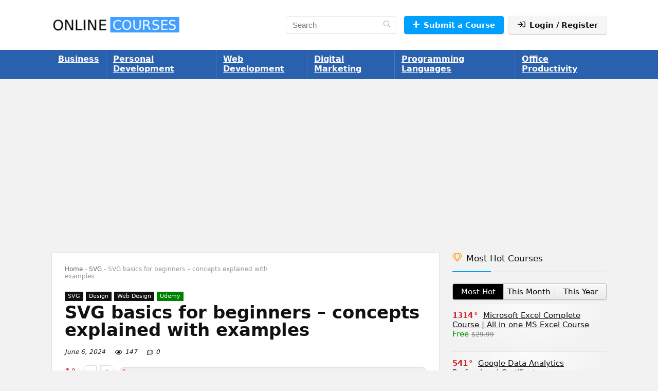

--- FILE ---
content_type: text/html; charset=utf-8
request_url: https://www.google.com/recaptcha/api2/aframe
body_size: -85
content:
<!DOCTYPE HTML><html><head><meta http-equiv="content-type" content="text/html; charset=UTF-8"></head><body><script nonce="0i8AHzmg67GUsUJ7qXz5Cw">/** Anti-fraud and anti-abuse applications only. See google.com/recaptcha */ try{var clients={'sodar':'https://pagead2.googlesyndication.com/pagead/sodar?'};window.addEventListener("message",function(a){try{if(a.source===window.parent){var b=JSON.parse(a.data);var c=clients[b['id']];if(c){var d=document.createElement('img');d.src=c+b['params']+'&rc='+(localStorage.getItem("rc::a")?sessionStorage.getItem("rc::b"):"");window.document.body.appendChild(d);sessionStorage.setItem("rc::e",parseInt(sessionStorage.getItem("rc::e")||0)+1);localStorage.setItem("rc::h",'1768897280304');}}}catch(b){}});window.parent.postMessage("_grecaptcha_ready", "*");}catch(b){}</script></body></html>